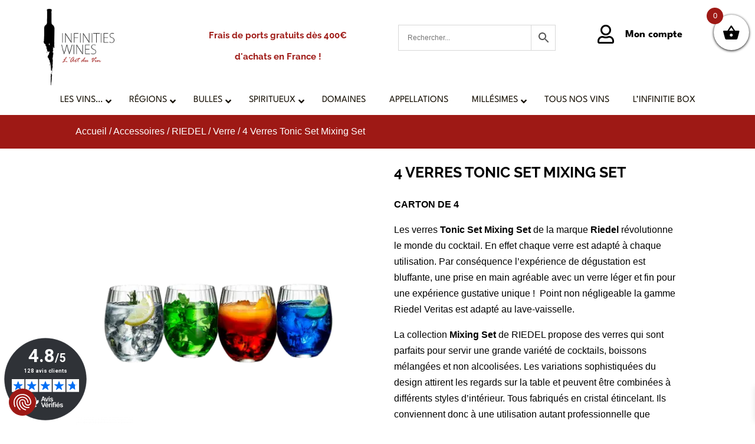

--- FILE ---
content_type: text/css
request_url: https://infinities-wines.com/wp-content/themes/Divi-child/style.css?ver=4.24.2
body_size: 3088
content:
/*
Theme Name: Divi-child
Description: Une description de votre thème
Author: Mobytic
Author URI: https://infinities-wines.com
Template: Divi
Version: 1.0.3
*/



#main-footer{
	background-image:url('/wp-content/uploads/2021/01/footer-image.png');
	background-position:bottom;
	background-size:cover; 
}

.cart-icon, body .column-cart .et_pb_module .cart-icon{
	left:-98px !important;        
	top:0px !important;  
}  

.bodycommerce-minicart{
	right:-60px ;
	top:80px;
}
   
/*Fiche produit all device*/
.product-template-default div.yith-wcwl-add-button i.yith-wcwl-icon:hover {  
	background-color: none;    
} 
 
/*Vignettes boutique desktop*/ 
@media all and (min-width: 1025px) {
	.archive li.product a.button.add_to_cart_button {
		font-size: 13px; 
		border: none;
		border-radius: 20px;
		font-weight: 400;
		position: relative; 
		float: right;
	}
	/*Prix fiche produit*/
	.product-template-default div.woocommerce-variation-price {
		font-size: 18px;
		font-weight: 600;
		padding-top: 25px;
		padding-bottom: 15px;
	}
	/*Pictos garde/service*/
	.product-template-default td.pictos-contenu {
		padding-right: 15px;
	}
	/*Bouton fav*/
/* 	.product-template-default div.et_pb_code div.yith-wcwl-add-button {
		position: relative; 
		left: 50%;  
		bottom: 96px;  
	}  */
}  
       

div.asl_r {
	z-index: 999999 !important;     
}

/*Vignette fiches produits*/
.archive li.product.type-product, .product-template-default section.related.products li.product.type-product, li.product.type-product {
	border: 1px solid #d1d1d1;  
	padding: 10px !important;         
}  
.add-to-wishlist-before_image .yith-wcwl-add-to-wishlist {
	top: 20px !important;  
	left: 20px !important;
}
.archive li.product.type-product a.button.add_to_cart_button, .product-template-default section.related.products li.product.type-product a.button.add_to_cart_button {
	font-weight: 500 !important;      
	letter-spacing: 0px !important;     
}       
       
/*Retrait pictos & notation sur fiches box*/
.product-template-default.postid-756 div.single_variation_wrap table,
.product-template-default.postid-10492 div.single_variation_wrap table,
.product-template-default.postid-10494 div.single_variation_wrap table {
	display: none;
}
.product-template-default.postid-756 span.notation_t100,
.product-template-default.postid-10492 span.notation_t100,
.product-template-default.postid-10494 span.notation_t100 {
	display: none;
}

/*Modification formulaire variation*/
body.product-template-default form.variations_form table.variations tr {
	display: flex;
}

/*Picto fav sur fiches produit*/
.product-template-default div.yith-wcwl-add-button i.yith-wcwl-icon {
	color: rgb(165,29,48);
	font-size: xx-large;
}   

/*Badge notation T100 style global*/           
span.notation_t100 { 
	background-color: #dd9787;    
	padding: 5px 20px 5px 10px;
	color: white;   
	border-top-right-radius: 10px;   
	border-bottom-right-radius: 10px;  
	font-family: Roboto, Muli;
	position: relative;
	top: -50px;
}    

/*Badge notation t100 related products*/
section.related.products span.notation_t100 {
	position: relative;
	top: -40px;
} 
    
/*Texte domaine/couleur vignettes*/ 
span.domaine_couleur_thumbnail { 
	text-align: center;  
	display: block;
	font-size: 15px;
	color: #787878;
	line-height: 1;
	position: relative;
	bottom: 30px;
}

/*Texte région vignette*/
span.region_thumbnail {
	text-align: center;
	display: block;
	font-size: 15px;
	color: #DD9787;
	line-height: 1;
	text-transform: uppercase;
	position: relative;
	bottom: 36px;
}

/*Texte prix vignettes*/
span.price_thumbnail {
/* 	font-size: 22px;   
	letter-spacing: -1px;   
	width: 50%;
	display: inline-block;   
	text-align: center;
	position: relative;
	bottom: 15px; */
	font-size: 22px;
	display: block;
    text-align: center;
}  
     
/*Bouton add to cart vignettes*/
li.product a.button.ajax_add_to_cart { 
	font-size: 16px !important;  
	font-family: 'Raleway',Helvetica,Arial,Lucida,sans-serif; 
	font-weight: 700;
	padding: 4px 15px !important;
	border-radius: 0 !important;    
	position: relative;
	bottom: 30px;
	display: inline-block !important;
}  
  
/*Nom produit vignette*/
li.product h2.woocommerce-loop-product__title,
h2.woocommerce-loop-product__title {
	position: relative;
	bottom: 30px;
	min-height: 80px;
}

/*Modules boutique sur deux colonnes sur mobile*/
@media (max-width: 979px) {
	body.et-db #et-boc .et-l .et_pb_shop ul.products.columns-1 li.product, 
	body.et-db #et-boc .et-l .et_pb_shop ul.products.columns-2 li.product, 
	body.et-db #et-boc .et-l .et_pb_shop ul.products.columns-3 li.product, 
	body.et-db #et-boc .et-l .et_pb_shop ul.products.columns-4 li.product, 
	body.et-db #et-boc .et-l .et_pb_shop ul.products.columns-5 li.product, 
	body.et-db #et-boc .et-l .et_pb_shop ul.products.columns-6 li.product, 
	body.et-db #et-boc .et-l .et_pb_wc_related_products ul.products.columns-1 li.product,  
	body.et-db #et-boc .et-l .et_pb_wc_related_products ul.products.columns-2 li.product,  
	body.et-db #et-boc .et-l .et_pb_wc_related_products ul.products.columns-3 li.product, 
	body.et-db #et-boc .et-l .et_pb_wc_related_products ul.products.columns-4 li.product, 
	body.et-db #et-boc .et-l .et_pb_wc_related_products ul.products.columns-5 li.product, 
	body.et-db #et-boc .et-l .et_pb_wc_related_products ul.products.columns-6 li.product, 
	body.et-db #et-boc .et-l .et_pb_wc_upsells ul.products.columns-1 li.product, 
	body.et-db #et-boc .et-l .et_pb_wc_upsells ul.products.columns-2 li.product, 
	body.et-db #et-boc .et-l .et_pb_wc_upsells ul.products.columns-3 li.product, 
	body.et-db #et-boc .et-l .et_pb_wc_upsells ul.products.columns-4 li.product, 
	body.et-db #et-boc .et-l .et_pb_wc_upsells ul.products.columns-5 li.product, 
	body.et-db #et-boc .et-l .et_pb_wc_upsells ul.products.columns-6 li.product {
		width: 100%!important;
	}
	
	#main-content ul.products[class=columns-3] li.product:nth-child(even) {
		float: right!important;    
		clear: unset!important;
		margin-right: 2%!important;
	}
	
	#main-content ul.products[class=columns-3] li.product:nth-child(odd) {
		float: left!important;    
		clear: unset!important;
		margin-right: 4%!important;
	}
	

	
	.woocommerce ul.products li.product .button {
		width: 100%;
    	text-align: center;
	}
}

/*Boutons variations fiche produit*/
/*Variation courante*/
.product-template-default a.current-product {
	font-family: Roboto;
	font-size: 16px;
	border: solid 1px;
	padding: 5px 10px;
	margin-right: 15px; 
	font-weight: bold;
	line-height: 3em;
	white-space: nowrap;
}   
/*Autres variations*/
.product-template-default a.other-product {
	font-family: Roboto;
	font-size: 16px;
	border: solid 1px;
	padding: 5px 10px; 
	margin-right: 15px;
	color: #191308 !important;
	line-height: 3em;
	white-space: nowrap;
}    
   
 
/*Retrait bouton "ajouter" sur "bientôt disponible"*/
li.product a.button.product_type_simple {
	display: none; 
} 

/*Fix bouton "ajouter" qui saute sur petite résolution*/
li.product a.button.ajax_add_to_cart:hover {
	border: none !important; 
	padding: 0px 10px !important;
}

/*Badge promo sur photo fiche produit*/
.product-template-default div.woocommerce-product-gallery__image div.yith-wcbm-badge-4659 {
	top: -25px;
	position: relative;
	width: max-content;
	float: right;
}



/*Pas de voir + si pas de prix sur primeur*/
.archive li.product.product_cat-primeurs a.button.voir_plus {
	display: none;
}
.archive li.product.product_cat-primeurs.purchasable a.button.voir_plus {
	display: inline-block;
	position: relative;
	bottom: 31px;
}


/*Rupture de stock sur fiche*/
.et_pb_wc_add_to_cart.et_pb_hide_stock .stock {
	display: block !important;
}

/*Code promo page panier*/
.woocommerce #content table.cart td.actions .coupon, .woocommerce table.cart td.actions .coupon, .woocommerce-page #content table.cart td.actions .coupon, .woocommerce-page table.cart td.actions .coupon {
	display: flex !important;
}

/*Adresse différente checkout*/
.woocommerce-checkout form.checkout div.woocommerce-shipping-fields {
	margin-top: 30px;
}

/*Boutonq voir + sur home desktop*/
.home a.button.voir_plus {
	top: -30px;
}

/*Doublon stock sur fiche produit*/
.product-template-default p.stock.in-stock {
	display: none !important;   
}

/*Retrait "victime de son succès" sur box*/
.postid-756 span.noquantityleft {
	display: none;
}

/*Retrait loupe sur photos*/
.product-template-default a.woocommerce-product-gallery__trigger {
	display: none !important;
}

.archive p.woocommerce-result-count, .archive form.woocommerce-ordering{
	display:block;
}

body.postid-10492 span.noquantityleft, body.postid-10494 span.noquantityleft {
	opacity: 0;
}

.product-template-default div.et_pb_code div.yith-wcwl-add-button{
	position:unset !important;
}

/********************************************************/
/* SOMMAIRE	                                            */
/********************************************************/
/*
__ WooCommerce
____ Mode Catalogue
______ Prix
__ Page Mon Compte
____ Mes Achats - Tableau


*/



/********************************************************/
/* WOOCOMMERCE                                          */
/********************************************************/
/* Mode Catalogue _____________________________________ */
/* Mode Catalogue - Prix */
.archive.tax-product_cat li.product:not(.purchasable) {
	display: flex;
    flex-direction: column;
}

.archive.tax-product_cat li.product:not(.purchasable) .price_thumbnail,
.archive.tax-product_cat li.product:not(.purchasable) .available_soon {
	display: none;
}

.archive.tax-product_cat li.product:not(.purchasable) .ywctm-custom-button-container {
	order: 1;
	margin-top: -40px;
}


/********************************************************/
/* PAGE MON COMPTE                                      */
/********************************************************/
/* Mes Achats _________________________________________ */
/* Tableau */
#mobytic_account_page .wshk_my_account_orders_box table.shop_table,
#mobytic_account_page .wshk_view_order_box table.shop_table{
	width: 100%;
    border: 1px solid #EEEEEE;
}

/* Tableau - En-tête */
#mobytic_account_page .wshk_my_account_orders_box table.shop_table thead .order-number,
#mobytic_account_page .wshk_my_account_orders_box table.shop_table thead .order-date,
#mobytic_account_page .wshk_my_account_orders_box table.shop_table thead .order-status,
#mobytic_account_page .wshk_my_account_orders_box table.shop_table thead .order-total,
#mobytic_account_page .wshk_my_account_orders_box table.shop_table thead .order-actions,
#mobytic_account_page .wshk_view_order_box table.shop_table thead {
	background: #000 !important;
    color: white;
}

/* Tableau - Lignes */
#mobytic_account_page .wshk_my_account_orders_box table.shop_table tbody tr td {
	text-align: center;
}
#mobytic_account_page .wshk_view_order_box table.shop_table tbody tr td,
#mobytic_account_page .wshk_view_order_box table.shop_table tfoot tr > td {
	padding: 0 10px;
}
#mobytic_account_page .wshk_my_account_orders_box table.shop_table tbody tr td.order-actions {
	display: flex;
    justify-content: flex-end;
    margin: 0;
    padding: 10px;
}
#mobytic_account_page .wshk_my_account_orders_box table.shop_table tbody tr td.order-actions > a:first-child {
	margin-right: 10px;
}

#mobytic_account_page .wshk_my_account_orders_box table.shop_table tbody tr:nth-child(odd) .order-number,
#mobytic_account_page .wshk_my_account_orders_box table.shop_table tbody tr:nth-child(odd) .order-date,
#mobytic_account_page .wshk_my_account_orders_box table.shop_table tbody tr:nth-child(odd) .order-status,
#mobytic_account_page .wshk_my_account_orders_box table.shop_table tbody tr:nth-child(odd) .order-total,
#mobytic_account_page .wshk_my_account_orders_box table.shop_table tbody tr:nth-child(odd) .order-actions,
#mobytic_account_page .wshk_view_order_box table.shop_table tbody tr:nth-child(odd) {
    background: #EEE !important;
}

/* Détails de la commande */
#mobytic_account_page .wshk_view_order_box table.shop_table tfoot tr > th {
	text-align: right;
}

#mobytic_account_page .wshk_view_order_box section.woocommerce-order-details {
	display: flex !important;
    flex-wrap: wrap;
}

#mobytic_account_page .wshk_view_order_box section.woocommerce-order-details .bw-order-tracking,
#mobytic_account_page .wshk_view_order_box section.woocommerce-order-details .bw-order-parcelpoint{
	width: 50%;
}


/* Bouton Enregistrer */
#mobytic_account_page .et_pb_accordion_item_4_tb_body form.edit-account p .woocommerce-Button,
#mobytic_account_page .woocommerce-address-fields .button.wshkaddressesbtn{
	margin-top: 20px;
	float: right;
}



/* Tableau - Version Mobile */
@media (max-width: 767px) {
	#mobytic_account_page .woocommerce-Addresses header {
		margin-top: 25px;
	}
	#mobytic_account_page .woocommerce-Addresses > div:first-child header {
		margin-top: unset !important;
	}
	
	#mobytic_account_page .woocommerce-address-fields p button[type=submit] {
		width: 100%;
	}
	
	#mobytic_account_page .et_pb_accordion_item_3_tb_body a.button {
		font-size: 14px;
	}
	
	#mobytic_account_page .wshk_my_account_orders_box > table {
		width: 100%;
	}
	
	#mobytic_account_page .wshk_my_account_orders_box > table .order-actions {
		display: flex !important;
    	flex-direction: column !important;
	}
	
	
	#mobytic_account_page .wshk_my_account_orders_box > table .order-actions > a {
		text-align: center;
	}
	#mobytic_account_page .wshk_my_account_orders_box > table .order-actions > a:first-child {
		margin: 0 0 10px 0 !important;
	}
	#mobytic_account_page .wshk_my_account_orders_box > table .order-actions > a:last-child 	{
		margin: 0 !important;
	}
	
	#mobytic_account_page  table.shop_table_responsive tr td.order-number,
	#mobytic_account_page  table.shop_table_responsive tr td.order-date,
	#mobytic_account_page  table.shop_table_responsive tr td.order-status,
	#mobytic_account_page  table.shop_table_responsive tr td.order-total {
		display: block;
		text-align: right!important;
		padding: 10px 10px 0 10px;
	}
	
	#mobytic_account_page .wshk_view_order_box section.woocommerce-order-details .bw-order-tracking,
	#mobytic_account_page .wshk_view_order_box section.woocommerce-order-details .bw-order-parcelpoint{
		width: 100%;
	}
	
	/* Bouton Enregistrer */
	#mobytic_account_page .et_pb_accordion_item_4_tb_body form.edit-account p .woocommerce-Button,
	#mobytic_account_page .woocommerce-address-fields .button.wshkaddressesbtn{
		margin-top: 20px;
		float: unset;
		width: 100%;
	}
}


/********************************************************/
/* MENU                                                 */
/********************************************************/
/* Mobile _____________________________________________ */
.mobytic_menu_millesimes_mobile {
	display: flex !important;
    flex-wrap: wrap;
}

.mobytic_menu_millesimes_mobile li {
	min-width: fit-content !important;
	max-width: fit-content !important;
}


/*Styling the Add to cart*/
/* .woocommerce ul.products li.product .button {
	font-family: ETModules;
	font-size: 20px;
	padding: 4px!IMPORTANT;
	text-align: center;
	transition: .3s ease;
	margin-top: 10px !important;
} */

.woocommerce ul.products li.product .button {
	margin-top: 50px !important;
    display: block !important;
    text-align: center;
	width: 100% !important;
}

--- FILE ---
content_type: image/svg+xml; charset=utf-8
request_url: https://cdn.studiometa.fr/https://infinities-wines.com/wp-content/uploads/2021/04/5515-90verre-riedel-mixing-set-tonic-vide-infinities-wines.jpg?twic=v1/cover=600:486/max=2000/output=blank
body_size: -206
content:
<svg xmlns="http://www.w3.org/2000/svg" width="32" height="26"/>

--- FILE ---
content_type: image/svg+xml; charset=utf-8
request_url: https://cdn.studiometa.fr/https://infinities-wines.com/wp-content/uploads/2021/04/5515-90verre-riedel-mixing-set-tonic-plein-infinities-wines.jpg?twic=v1/cover=600:486/max=2000/output=blank
body_size: -209
content:
<svg xmlns="http://www.w3.org/2000/svg" width="32" height="26"/>

--- FILE ---
content_type: image/svg+xml; charset=utf-8
request_url: https://cdn.studiometa.fr/https://infinities-wines.com/wp-content/uploads/2021/04/5515-90verre-riedel-mixing-set-tonic-carton-infinities-wines.jpg?twic=v1/cover=600:486/max=2000/output=blank
body_size: -204
content:
<svg xmlns="http://www.w3.org/2000/svg" width="32" height="26"/>

--- FILE ---
content_type: image/svg+xml; charset=utf-8
request_url: https://cdn.studiometa.fr/https://infinities-wines.com/wp-content/uploads/2021/04/5515-90verre-riedel-mixing-set-tonic-infinities-wines.png?twic=v1/cover=600:486/max=2000/output=blank
body_size: -208
content:
<svg xmlns="http://www.w3.org/2000/svg" width="32" height="26"/>

--- FILE ---
content_type: image/svg+xml; charset=utf-8
request_url: https://cdn.studiometa.fr/https://infinities-wines.com/wp-content/uploads/2021/04/5515-90verre-riedel-mixing-set-tonic-cocktail-infinities-wines.jpg?twic=v1/cover=600:486/max=2000/output=blank
body_size: -206
content:
<svg xmlns="http://www.w3.org/2000/svg" width="32" height="26"/>